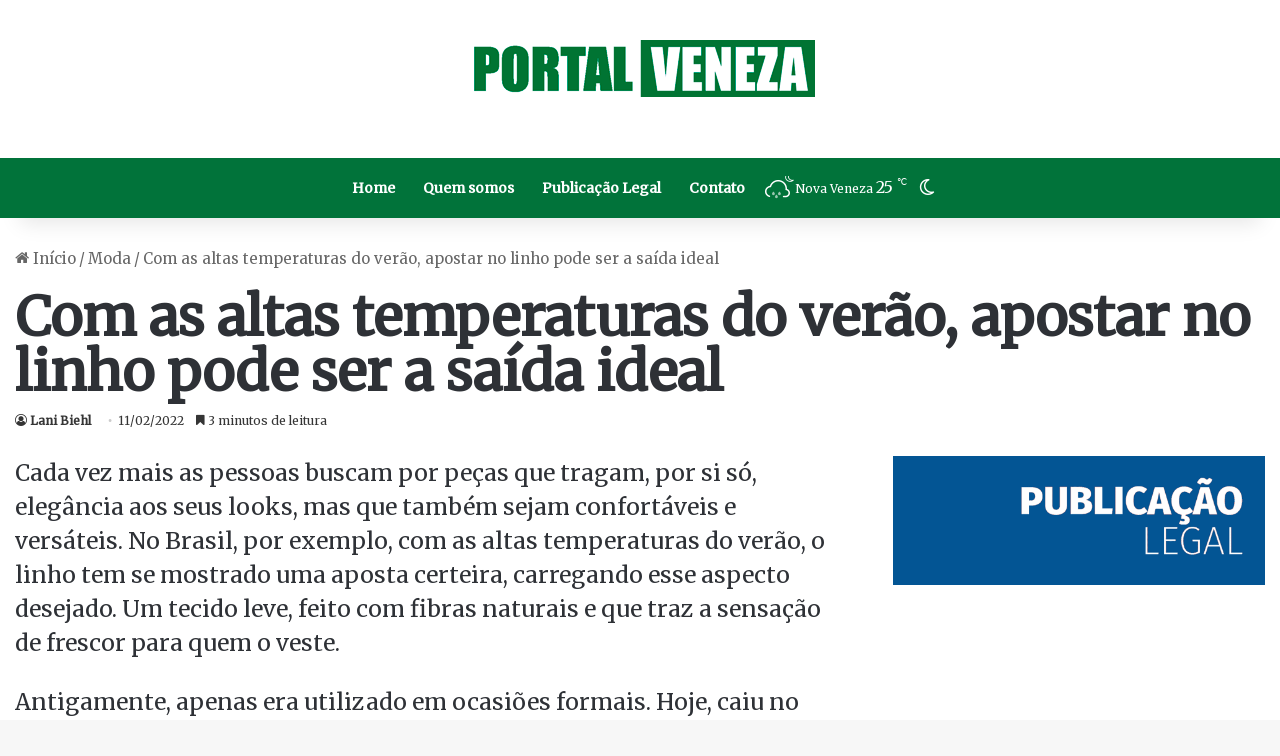

--- FILE ---
content_type: text/html; charset=utf-8
request_url: https://www.google.com/recaptcha/api2/aframe
body_size: 114
content:
<!DOCTYPE HTML><html><head><meta http-equiv="content-type" content="text/html; charset=UTF-8"></head><body><script nonce="wGEwHFmpG4f5GGbAsoU3UA">/** Anti-fraud and anti-abuse applications only. See google.com/recaptcha */ try{var clients={'sodar':'https://pagead2.googlesyndication.com/pagead/sodar?'};window.addEventListener("message",function(a){try{if(a.source===window.parent){var b=JSON.parse(a.data);var c=clients[b['id']];if(c){var d=document.createElement('img');d.src=c+b['params']+'&rc='+(localStorage.getItem("rc::a")?sessionStorage.getItem("rc::b"):"");window.document.body.appendChild(d);sessionStorage.setItem("rc::e",parseInt(sessionStorage.getItem("rc::e")||0)+1);localStorage.setItem("rc::h",'1765149652153');}}}catch(b){}});window.parent.postMessage("_grecaptcha_ready", "*");}catch(b){}</script></body></html>